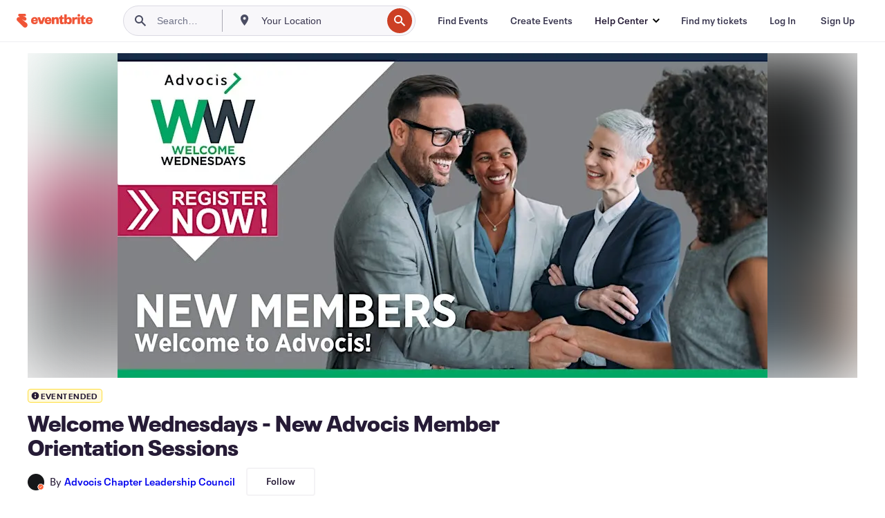

--- FILE ---
content_type: text/javascript
request_url: https://www.eventbrite.ca/e/_next/static/chunks/518-90d29cfbcd7172b2.js
body_size: 28262
content:
(self.webpackChunk_N_E=self.webpackChunk_N_E||[]).push([[518],{53428:function(C,e,t){var i={"./de_DE.json":[8067,318],"./en_AU.json":[23478,103],"./en_GB.json":[27688,354],"./en_US.json":[92639,247],"./es_AR.json":[20072,300],"./es_ES.json":[44806,878],"./es_MX.json":[36836,872],"./fr_CA.json":[78217,42],"./fr_FR.json":[94022,668],"./it_IT.json":[30847,852],"./nl_NL.json":[14163,723],"./pt_BR.json":[72800,20],"./pt_PT.json":[10121,190]};function n(C){if(!t.o(i,C))return Promise.resolve().then(function(){var e=Error("Cannot find module '"+C+"'");throw e.code="MODULE_NOT_FOUND",e});var e=i[C],n=e[0];return t.e(e[1]).then(function(){return t.t(n,19)})}n.keys=function(){return Object.keys(i)},n.id=53428,C.exports=n},69562:function(C,e,t){"use strict";t.d(e,{F:function(){return n},l:function(){return i}});let i=C=>t(53428)("./".concat(C,".json")).then(C=>C.default),n=C=>null==C?void 0:C.replace("_","-")},27326:function(C,e,t){"use strict";t.d(e,{$:function(){return _}});var i=t(85893);t(67294);var n=t(19953),s=t(15834),l=t.n(s),r=t(86896),a=t(44012),o=t(60105),d=t.n(o);let c=C=>{let{link:e,onClick:t}=C;return(0,i.jsx)("a",{className:d().footerLink,href:e.link,onClick:t,children:(0,i.jsx)(a.Z,{...e.text})})};var f=t(56338),p=t.n(f);let h=C=>{let{links:e,heading:t,id:n,onLinkClick:s,refTargets:l}=C;return(0,i.jsxs)("div",{children:[(0,i.jsx)("h3",{id:n,className:p().footerHeading,children:t}),(0,i.jsx)("ul",{"aria-labelledby":n,children:e.map((C,e)=>(0,i.jsx)("li",{children:(0,i.jsx)(c,{link:C,onClick:e=>{C.refTarget&&(null==l?void 0:l[C.refTarget])?(e.preventDefault(),l[C.refTarget]()):s&&s(C,e)}})},e))})]})};var x=t(4447),j=t.n(x);let g=()=>(0,i.jsxs)("svg",{viewBox:"0 0 615 60",fill:"none",xmlns:"http://www.w3.org/2000/svg","data-testid":"footer-logo",children:[(0,i.jsxs)("g",{clipPath:"url(#clip0_105_641)",children:[(0,i.jsx)("path",{d:"M118.755 14.8955L112.294 33.3087H112.024L105.578 14.8955H94.271L105.309 44.5362H118.142L129.179 14.8955H118.755Z",fill:"#6F7287"}),(0,i.jsx)("path",{d:"M180.091 14.0869C175.634 14.0869 172.105 16.0779 170.519 19.3414V14.8953H159.751V44.551H170.519V29.9851C170.519 25.524 171.985 22.6049 175.634 22.6049C178.895 22.6049 180.032 24.7306 180.032 28.7875V44.536H190.8V25.9282C190.8 19.7456 188.198 14.0869 180.091 14.0869Z",fill:"#6F7287"}),(0,i.jsx)("path",{d:"M262.203 20.15V14.8955H251.434V44.5512H262.203V30.9884C262.203 26.0033 264.671 23.8476 268.649 23.8476C270.713 23.8476 272.971 24.2518 274.437 25.1201V14.9405C273.704 14.3417 272.104 13.8027 270.309 13.8027C266.391 13.8027 263.265 16.8267 262.203 20.15Z",fill:"#6F7287"}),(0,i.jsx)("path",{d:"M287.001 14.8955H276.232V44.5512H287.001V14.8955Z",fill:"#6F7287"}),(0,i.jsx)("path",{d:"M281.616 12.8145C284.978 12.8145 287.704 10.0867 287.704 6.72172C287.704 3.35675 284.978 0.628906 281.616 0.628906C278.254 0.628906 275.529 3.35675 275.529 6.72172C275.529 10.0867 278.254 12.8145 281.616 12.8145Z",fill:"#6F7287"}),(0,i.jsx)("path",{d:"M303.453 33.1586V22.3203H311.17V14.8802H303.453V6.70654H296.992C296.992 11.2275 293.327 14.8802 288.81 14.8802V22.3203H292.804V36.2724C292.804 43.2634 297.515 45.3143 302.511 45.3143C306.564 45.3143 309.151 44.3113 311.425 42.6497V35.6736C309.63 36.4071 308.164 36.6766 306.848 36.6766C304.649 36.6916 303.453 35.6886 303.453 33.1586Z",fill:"#6F7287"}),(0,i.jsx)("path",{d:"M209.69 36.6916C209.675 36.6916 209.675 36.6916 209.661 36.6916C207.477 36.6916 206.295 35.6886 206.295 33.1736V22.3353H214.013V14.8802H206.295V6.70654H199.834C199.834 11.2275 196.17 14.8802 191.653 14.8802C191.653 14.8802 191.653 14.8802 191.638 14.8802V22.3203H195.631V36.2724C195.631 43.2634 200.343 45.3143 205.338 45.3143C209.391 45.3143 211.979 44.3113 214.252 42.6497V35.6736C212.472 36.4071 211.007 36.6916 209.69 36.6916Z",fill:"#6F7287"}),(0,i.jsx)("path",{d:"M81.3485 14.1021C72.1204 14.1021 65.2104 20.8236 65.2104 30.1949C65.2104 39.641 71.9857 45.3595 81.4831 45.3595C90.113 45.3595 95.273 40.8535 96.4995 33.9823H87.6602C86.6581 36.3026 84.8035 37.3056 81.887 37.3056C78.6264 37.3056 75.9791 35.5841 75.7099 31.9164H96.4995V28.9224C96.4845 20.8835 91.2348 14.1021 81.3485 14.1021ZM75.8296 26.7368C76.2334 23.9374 77.759 21.8116 81.2139 21.8116C84.3997 21.8116 86.1346 24.0721 86.2692 26.7368H75.8296Z",fill:"#6F7287"}),(0,i.jsx)("path",{d:"M142.7 14.1021C133.472 14.1021 126.562 20.8236 126.562 30.1949C126.562 39.641 133.337 45.3595 142.835 45.3595C151.465 45.3595 156.625 40.8535 157.851 33.9823H149.012C148.01 36.3026 146.155 37.3056 143.239 37.3056C139.978 37.3056 137.331 35.5841 137.062 31.9164H157.851V28.9224C157.851 20.8835 152.601 14.1021 142.7 14.1021ZM137.181 26.7368C137.585 23.9374 139.111 21.8116 142.566 21.8116C145.751 21.8116 147.486 24.0721 147.621 26.7368H137.181Z",fill:"#6F7287"}),(0,i.jsx)("path",{d:"M344 28.9224C344 20.8835 338.75 14.1021 328.849 14.1021C319.621 14.1021 312.711 20.8236 312.711 30.1949C312.711 39.641 319.486 45.3595 328.984 45.3595C337.614 45.3595 342.774 40.8535 344 33.9823H335.161C334.159 36.3026 332.304 37.3056 329.387 37.3056C326.127 37.3056 323.48 35.5841 323.21 31.9164H344V28.9224ZM323.345 26.7368C323.749 23.9374 325.274 21.8116 328.729 21.8116C331.915 21.8116 333.65 24.0721 333.785 26.7368H323.345Z",fill:"#6F7287"}),(0,i.jsx)("path",{d:"M236.612 14.0421C231.632 14.0421 228.296 16.4373 226.831 19.9703V2.60498H216.062V44.5361H224.378L226.232 39.4164C227.893 43.0092 231.617 45.3445 236.403 45.3445C245.317 45.3445 249.774 38.4882 249.774 29.7008C249.774 20.9583 245.317 14.0421 236.612 14.0421ZM232.828 37.0062C229.164 37.0062 226.846 34.2068 226.846 29.8804V29.4912C226.846 25.2247 229.179 22.4403 232.828 22.4403C237.016 22.4403 238.945 25.4343 238.945 29.7008C238.945 34.0122 237.016 37.0062 232.828 37.0062Z",fill:"#6F7287"}),(0,i.jsx)("path",{d:"M45.2883 40.2695L25.441 24.7904C25.112 24.5359 25.456 24.0269 25.815 24.2365L33.5624 28.5778C37.0772 30.5539 41.5193 29.4012 43.6431 25.988C45.8866 22.3802 44.705 17.6347 41.0257 15.509L29.6588 8.93713C29.2998 8.72754 29.569 8.17365 29.9579 8.33832L35.1777 10.4341C35.1927 10.4341 35.3123 10.479 35.3572 10.494C35.9106 10.6886 36.5089 10.7934 37.1221 10.7934C39.9489 10.7934 42.2821 8.5479 42.4765 5.88323C42.7308 2.41018 40.0984 0 36.9426 0H12.8028C9.70678 0 7.08939 2.52994 7.13426 5.62874C7.14922 7.27545 7.89704 8.74251 9.0487 9.74551C9.91617 10.509 12.8477 12.8443 14.2386 13.9671C14.4929 14.1617 14.3433 14.5659 14.0292 14.5659H9.19826C4.11304 14.5958 0 18.7275 0 23.8174C0 26.3922 1.04696 28.7126 2.752 30.4042L30.7357 57.021C32.7099 58.8623 35.3722 60 38.2887 60C44.4209 60 49.3864 55.0299 49.3864 48.8922C49.3715 45.4192 47.7861 42.3054 45.2883 40.2695Z",fill:"#6F7287"})]}),(0,i.jsx)("path",{d:"M365 58C364.457 58 364 56.4803 364 54.671V6.32894C364 4.51973 364.457 3 365 3C365.543 3 366 4.51973 366 6.32894V54.671C366 56.4803 365.565 58 365 58Z",fill:"#6F7287"}),(0,i.jsx)("path",{d:"M532.489 25.0284H527.054L529.89 17.2314H535.56C535.796 16.7589 536.033 16.5226 536.269 16.05C539.104 8.96186 545.956 4.23641 553.517 4.47269C560.605 4.23641 567.457 4.47269 574.545 4.47269C574.781 4.94523 574.545 5.41778 574.309 5.65405C570.529 16.05 566.985 26.6823 563.204 37.0783C562.968 37.7871 562.732 38.4959 562.968 39.2047C564.385 39.441 564.386 39.441 566.748 35.6607H571.237C570.292 39.2047 567.93 42.04 564.858 43.6939C562.495 44.8753 559.66 45.1116 556.825 44.8753C553.517 44.8753 550.682 42.04 550.682 38.4959C550.682 37.5508 550.918 36.6057 551.391 35.8969C553.281 30.2264 555.407 24.3196 557.297 18.649L560.369 9.43441C557.534 8.96186 554.935 9.19814 552.099 9.90695C551.39 10.1432 550.918 10.6158 550.682 11.0883C549.5 12.9785 548.319 14.8687 547.846 16.9951H554.462L551.627 24.7921H545.247C544.775 26.2098 544.302 27.6274 543.83 29.045C541.703 35.1881 540.049 41.3312 537.214 47.238C535.324 51.7272 532.016 55.7438 527.527 57.8703C523.274 59.9967 518.312 60.233 513.823 58.8154C512.878 58.5791 511.933 58.1065 510.988 57.3977C508.625 55.9801 507.916 52.9086 509.334 50.5458C510.515 48.1831 513.114 47.0017 515.713 47.7106C517.84 48.1831 519.494 50.3096 519.257 52.6723C519.257 53.6174 519.021 54.5625 520.203 54.7987C521.384 55.035 521.856 54.3262 522.565 53.6174C523.983 51.4909 524.928 49.1282 525.873 46.7655C528.472 39.6773 530.599 32.8254 533.198 25.7372C532.489 25.5009 532.489 25.2647 532.489 25.0284Z",fill:"#6F7287"}),(0,i.jsx)("path",{d:"M583.051 50.0731C583.287 42.5124 581.87 34.9517 579.034 28.0998C578.798 27.391 578.325 26.9184 578.089 26.2096C576.908 24.5557 575.726 24.5557 574.545 26.2096C574.073 26.9184 573.6 27.391 573.364 28.0998H568.875C569.82 24.0831 572.182 20.7753 575.726 18.4126C580.452 15.5773 585.177 15.8136 588.485 20.7753C590.848 24.3194 592.029 28.5723 592.502 32.8252C592.738 35.6605 592.974 38.2595 592.738 41.0948C595.573 37.5507 597.464 33.534 598.645 29.2811C598.172 29.0449 597.7 28.8086 597.227 28.8086C594.156 28.0998 592.502 25.0282 593.211 21.9567C593.447 21.2479 593.683 20.7753 593.919 20.3028C595.573 17.4675 598.881 16.2861 602.189 17.2312C605.261 18.4126 606.914 21.4841 606.206 24.5557C604.788 34.7154 599.59 42.5124 592.266 49.3643C588.485 53.1447 583.76 55.9799 578.562 57.1613C575.49 58.1064 572.182 57.8701 569.347 56.6887C566.276 55.7437 564.385 52.1996 565.33 49.128C565.567 48.6555 565.567 48.4192 565.803 47.9467C566.748 46.0565 568.875 44.8751 571.001 45.1114C573.127 45.1114 575.018 46.529 575.49 48.6555C575.49 49.128 575.726 49.6006 575.726 50.0731C575.726 51.727 576.199 52.1996 577.853 52.4358C579.507 52.6721 581.633 51.727 583.051 50.0731Z",fill:"#6F7287"}),(0,i.jsx)("path",{d:"M457.354 27.1553L462.552 17.4681H474.602L466.569 29.518L475.074 43.9306H463.024L457.354 32.3532H457.118V43.9306H447.194V12.0338C446.958 9.67108 448.612 7.30836 450.975 6.59954C452.865 5.89072 454.991 4.94563 457.118 4.23682V27.1553H457.354Z",fill:"#6F7287"}),(0,i.jsx)("path",{d:"M506.026 25.0283H502.718V17.2313H506.026V12.2695C505.79 9.43427 507.444 7.07154 510.043 6.36273L515.713 4V17.4675H524.455L521.62 25.0283H515.477C515.477 28.5723 515.477 31.8802 515.477 35.188C515.477 36.1331 516.186 36.8419 517.131 36.8419H517.367C518.312 36.8419 519.257 36.6056 520.202 36.6056V44.1663C516.422 45.3477 512.642 45.3477 508.861 44.1663C506.971 43.4575 505.79 41.5673 505.79 39.6771C505.554 36.8419 505.317 34.0066 505.554 31.1713C506.026 29.0449 506.026 27.1547 506.026 25.0283Z",fill:"#6F7287"}),(0,i.jsx)("path",{d:"M399.467 17.4681H406.083V25.0288H399.467C399.467 28.5729 399.467 31.8807 399.467 35.1885C399.467 36.1336 400.413 36.6061 401.358 36.6061C402.303 36.6061 403.248 36.3699 404.193 36.3699V43.9306C400.649 44.8757 396.868 45.112 393.088 43.9306C390.725 42.9855 389.071 40.6228 389.308 38.2601C389.071 34.4797 389.308 30.6993 389.308 26.6827V24.7925H386V17.4681H389.308C389.308 15.3416 389.308 13.4514 389.308 11.5613C389.071 9.67108 390.253 7.7809 391.907 7.07209C394.033 5.89072 396.396 5.18191 398.995 4.23682L399.467 17.4681Z",fill:"#6F7287"}),(0,i.jsx)("path",{d:"M443.178 17.468L442.233 25.7375C439.398 25.2649 436.562 24.3199 434.908 27.6277C433.491 29.9904 433.727 32.8257 435.381 34.9521C437.271 37.3148 439.87 36.3698 442.233 35.8972L442.942 43.9305C441.997 44.403 441.052 44.6393 440.106 44.6393C437.507 45.1118 434.908 45.1118 432.309 44.6393C428.529 43.9305 425.221 41.0952 424.276 37.3148C423.095 33.5345 423.331 29.7541 424.512 26.21C426.166 21.012 430.656 17.468 436.09 17.2317C438.689 16.7591 441.052 16.7591 443.178 17.468Z",fill:"#6F7287"}),(0,i.jsx)("path",{d:"M420.023 43.9303H410.336V17.4678H420.023V43.9303Z",fill:"#6F7287"}),(0,i.jsx)("path",{d:"M421.204 9.67054C421.204 12.9784 418.605 15.5774 415.297 15.5774C411.99 15.5774 409.391 12.9784 409.391 9.67054C409.627 6.599 412.226 4 415.297 4C418.369 4 420.968 6.599 421.204 9.67054Z",fill:"#6F7287"}),(0,i.jsx)("path",{d:"M489.015 16.7584C482.635 16.2859 476.728 20.5388 475.547 26.9181C475.074 29.5171 474.838 32.1161 475.311 34.4789C475.783 39.4406 479.564 43.4572 484.525 44.166C487.361 44.6386 490.432 44.6386 493.504 44.166C495.63 43.9298 497.757 43.4572 499.647 42.5121C499.411 40.1494 499.174 37.7867 498.702 35.424L497.048 35.8965C494.213 36.8416 491.141 37.0779 488.069 36.6053C486.416 36.369 485.234 35.1877 485.234 33.5338H500.356C500.356 32.3524 500.592 31.4073 500.592 30.226C500.828 23.3741 497.757 16.9947 489.015 16.7584ZM484.998 27.3907C484.762 25.5005 486.179 23.8466 487.833 23.6103C488.069 23.6103 488.069 23.6103 488.306 23.6103C490.196 23.6103 491.141 25.028 490.905 27.3907H484.998Z",fill:"#6F7287"}),(0,i.jsx)("defs",{children:(0,i.jsx)("clipPath",{id:"clip0_105_641",children:(0,i.jsx)("rect",{width:"344",height:"60",fill:"white"})})})]});var M=t(56451);let u=()=>({showConsentManager:C=>{if(M.vk){var e,t,i;null===(i=window)||void 0===i||null===(t=i.transcend)||void 0===t||null===(e=t.showConsentManager)||void 0===e||e.call(t,{viewState:C})}}}),F=()=>{let{showConsentManager:C}=u();return{handleCookiePreferences:e=>{e.preventDefault(),C("CompleteOptions")},handleDoNotSell:e=>{e.preventDefault(),C("DoNotSellExplainer")}}};var v=t(54490);let L=C=>({popularSearches:[{link:"".concat(C,"/organizer/overview/"),text:(0,v.Em)({id:"How it Works",defaultMessage:"How it Works"})},{link:"".concat(C,"/organizer/pricing/"),text:(0,v.Em)({id:"Pricing",defaultMessage:"Pricing"})},{link:"".concat(C,"/blog/"),text:(0,v.Em)({id:"Event Blog",defaultMessage:"Event Blog"})}],planEvents:[{link:"".concat(C,"/l/conferences/"),text:(0,v.Em)({id:"Conference Management Software",defaultMessage:"Conference Management Software"})},{link:"".concat(C,"/l/host-yoga-event/"),text:(0,v.Em)({id:"Eventbrite + Yoga",defaultMessage:"Eventbrite + Yoga"})},{link:"".concat(C,"/l/npo/"),text:(0,v.Em)({id:"Nonprofits & Fundraisers",defaultMessage:"Nonprofits & Fundraisers"})},{link:"".concat(C,"/l/sell-tickets/"),text:(0,v.Em)({id:"Sell Tickets",defaultMessage:"Sell Tickets"})},{link:"".concat(C,"/l/event-management-software/"),text:(0,v.Em)({id:"Event Management & Planning",defaultMessage:"Event Management & Planning"})},{link:"".concat(C,"/l/registration-online/"),text:(0,v.Em)({id:"Online Event Registration",defaultMessage:"Online Event Registration"})},{link:"".concat(C,"/l/online-rsvp/"),text:(0,v.Em)({id:"Online RSVP",defaultMessage:"Online RSVP"})},{link:"".concat(C,"/l/music-venues/"),text:(0,v.Em)({id:"Music Venues & Promoters",defaultMessage:"Music Venues & Promoters"})},{link:"".concat(C,"/l/onsite/"),text:(0,v.Em)({id:"Event Equipment & Staffing",defaultMessage:"Event Equipment & Staffing"})},{link:"".concat(C,"/l/eventbrite-sales-contact/"),text:(0,v.Em)({id:"Eventbrite Sales Number",defaultMessage:"Eventbrite Sales Number"})}],findEvents:[{link:"".concat(C,"/d/online/events/"),text:(0,v.Em)({id:"Browse Online Events",defaultMessage:"Browse Online Events"})},{link:"".concat(C,"/l/eventbrite-app/"),text:(0,v.Em)({id:"Get the Eventbrite App",defaultMessage:"Get the Eventbrite App"})}],connectWithUs:[{link:"",text:(0,v.Em)({id:"Report this event",defaultMessage:"Report this event",description:"Report this event text"}),refTarget:"report-this-event-button"},{link:"".concat(C,"/help/en-us/"),text:(0,v.Em)({id:"Help Center",defaultMessage:"Help Center"})},{link:"".concat(C,"/help/en-us/articles/251210/eventbrite-terms-of-service/"),text:(0,v.Em)({id:"Terms",defaultMessage:"Terms"})},{link:"".concat(C,"/help/en-us/articles/460838/eventbrite-privacy-policy/"),text:(0,v.Em)({id:"Privacy",defaultMessage:"Privacy"})},{link:"".concat(C,"/help/en-us/articles/212596/supplemental-privacy-notice-for-california-residents/"),text:(0,v.Em)({id:"CA Privacy Notice",defaultMessage:"CA Privacy Notice"})},{link:"".concat(C,"/l/accessibility/"),text:(0,v.Em)({id:"Accessibility",defaultMessage:"Accessibility"})},{link:"".concat(C,"/l/community-guidelines/"),text:(0,v.Em)({id:"Community Guidelines",defaultMessage:"Community Guidelines"})}]}),m=C=>({manageCookiePreferences:{link:"#",text:(0,v.Em)({id:"Manage Cookie Preferences",defaultMessage:"Manage Cookie Preferences"})},doNotSellPersonalInfo:{link:"#",text:(0,v.Em)({id:"Do Not Sell or Share My Personal Information",defaultMessage:"Do Not Sell or Share My Personal Information"})},privacy:{link:"".concat(C,"/help/en-us/articles/251210/eventbrite-terms-of-service/"),text:(0,v.Em)({id:"Privacy",defaultMessage:"Privacy"})}});var Z=t(84902);let E=C=>{let{domainUrl:e}=C,{manageCookiePreferences:t,doNotSellPersonalInfo:n,privacy:s}=m(e),{handleCookiePreferences:l,handleDoNotSell:r}=F();return(0,i.jsxs)("div",{className:j().secondaryFooter,children:[(0,i.jsx)(c,{link:t,onClick:l}),(0,i.jsx)(Z.D,{}),(0,i.jsx)(c,{link:n,onClick:r}),(0,i.jsx)(Z.D,{}),(0,i.jsx)(c,{link:s}),(0,i.jsxs)("a",{href:"".concat(e,"/r/ereg"),className:j().footerLogo,"aria-label":"Eventbrite homepage",children:[(0,i.jsx)(g,{}),(0,i.jsx)("span",{className:j().footerHiddenAccessible,children:(0,i.jsx)(a.Z,{id:"Eventbrite + Ticketfly",defaultMessage:"Eventbrite + Ticketfly"})})]}),(0,i.jsxs)("p",{className:j().footerCopyright,children:["\xa9 ",new Date().getFullYear()," Eventbrite"]})]})},_=C=>{let{refTargets:e}=C,{formatMessage:t}=(0,r.Z)(),{data:s}=(0,n.bp)(),a=s.serverUrl,{popularSearches:o,planEvents:d,findEvents:c,connectWithUs:f}=L(a),p=t({id:"Site Navigation"}),x=t({id:"Use Eventbrite"}),j=t({id:"Plan Events"}),g=t({id:"Find Events"}),M=t({id:"Connect with Us"});return(0,i.jsx)("footer",{className:l().listingsFooter,"data-testid":"footer",children:(0,i.jsxs)("div",{className:l().footerContent,children:[(0,i.jsxs)("nav",{"aria-label":p,className:l().footerNav,children:[(0,i.jsx)(h,{id:"use-eventbrite",heading:x,links:o}),(0,i.jsx)(h,{id:"plan-events",heading:j,links:d}),(0,i.jsx)(h,{id:"find-events",heading:g,links:c}),(0,i.jsx)(h,{id:"connect-with-us",heading:M,links:f,refTargets:e})]}),(0,i.jsx)(E,{domainUrl:a})]})})}},97167:function(C,e,t){"use strict";t.d(e,{h:function(){return a}});var i=t(85893);t(67294);var n=t(98034),s=t.n(n),l=t(60229),r=t(19953);let a=()=>{let{data:C}=(0,r.bp)();return(0,i.jsx)("div",{className:s().wrapper,"data-testid":"header",children:(0,i.jsx)("div",{className:s().content,children:(0,i.jsx)(l.e,{env:{serverUrl:C.serverUrl},request:{path:"/e/"},isHomePage:!1,disableFetchUser:!0})})})}},84902:function(C,e,t){"use strict";t.d(e,{D:function(){return l}});var i=t(85893),n=t(77428),s=t.n(n);let l=C=>{let{style:e}=C;return(0,i.jsx)("span",{className:s().bulletSeparator,style:e,"aria-hidden":"true"})}},94632:function(C,e,t){"use strict";t.d(e,{J:function(){return M}});var i=t(85893),n=t(88814),s=t(9008),l=t.n(s),r=t(97167),a=t(27326),o=t(2109);function d(C){let{title:e,description:t,children:n,stage:s}=C;return(0,i.jsxs)(i.Fragment,{children:[(0,i.jsxs)(l(),{children:[(0,i.jsx)("title",{children:e}),(0,i.jsx)("meta",{name:"description",content:t}),(0,i.jsx)("meta",{name:"robots",content:"noindex, nofollow"}),(0,i.jsx)(o.AssetsPrefetchLinks,{}),(0,i.jsx)(o.FavIconLinks,{stage:s}),(0,i.jsx)(o.MetaTags,{})]}),(0,i.jsx)(r.h,{}),n,(0,i.jsx)(a.$,{})]})}var c=t(59517),f=t.n(c),p=t(86896),h=t(44012),x=t(54490);t(69562);let j={genericError:{message:(0,x.Em)({id:"Something went wrong",defaultMessage:"Something went wrong"}),description:(0,x.Em)({id:"We can't find what you looked for, but we have other events you might like.",defaultMessage:"We can't find what you looked for, but we have other events you might like."})}};j.genericError.message.id,j.genericError.description.id,j.genericError.message.id,j.genericError.description.id,j.genericError.message.id,j.genericError.description.id,j.genericError.message.id,j.genericError.description.id,j.genericError.message.id,j.genericError.description.id;let g=()=>(0,i.jsxs)("svg",{width:"146px",height:"146px",viewBox:"0 0 250 255",version:"1.1",children:[(0,i.jsx)("path",{d:"M128.861 253.656C196.516 253.656 251.361 198.811 251.361 131.156C251.361 63.5014 196.516 8.65631 128.861 8.65631C61.2061 8.65631 6.36102 63.5014 6.36102 131.156C6.36102 198.811 61.2061 253.656 128.861 253.656Z",fill:"#EEEDF1"}),(0,i.jsx)("path",{d:"M193.746 209.497C198.591 158.162 186.836 109.015 186.836 109.015C186.836 109.015 163.794 98.7852 146.321 95.8096C128.849 92.834 95.7727 105.646 95.7727 105.646L93.3135 114.364C92.2806 118.459 91.1125 123.561 90.2887 128.763C87.9894 143.321 84.2883 169.609 76.6034 174.257C74.7877 186.029 75.5598 198.055 78.8658 209.497C81.2389 217.871 74.4024 241.036 74.4024 241.036C93.6515 250.305 114.991 254.376 136.3 252.844C157.61 251.313 178.148 244.232 195.874 232.306C195.874 232.306 193.045 217.637 193.746 209.497Z",fill:"#2A1942"}),(0,i.jsx)("path",{d:"M153.158 149.051C154.891 148.252 159.392 149.85 158.887 144.501C158.58 141.341 158.051 138.243 153.797 138.427C152.104 138.499 150.482 139.128 149.181 140.214C147.881 141.301 146.975 142.786 146.604 144.44C145.878 147.661 148.584 149.69 153.158 149.051Z",fill:"#180F2B"}),(0,i.jsx)("path",{d:"M115.102 140.616C119.479 140.616 122.479 139.817 122.209 135.624C122.024 132.328 120.401 129.845 116.602 129.82C114.959 129.704 113.336 130.236 112.081 131.303C110.826 132.369 110.039 133.885 109.888 135.525C109.507 139.177 112.79 140.296 115.102 140.616Z",fill:"#180F2B"}),(0,i.jsx)("path",{d:"M192.369 162.699C192.994 162.685 193.614 162.59 194.214 162.416C193.955 158.371 193.648 154.449 193.279 150.711H192.886C190.254 150.858 186.652 153.551 186.824 157.178C186.812 157.909 186.948 158.634 187.222 159.311C187.497 159.987 187.906 160.602 188.423 161.117C188.941 161.632 189.557 162.038 190.235 162.31C190.913 162.582 191.639 162.714 192.369 162.699Z",fill:"#180F2B"}),(0,i.jsx)("path",{d:"M95.6866 142.632C91.4076 141.403 91.1248 144.427 90.301 147.551C89.9075 149.838 89.0714 152.469 93.129 153.256C96.6826 153.932 98.5146 152.653 99.277 149.161C100.039 145.669 99.277 143.604 95.6866 142.632Z",fill:"#180F2B"}),(0,i.jsx)("path",{d:"M195.234 228.445C193.685 229.466 193.611 231.163 193.599 232.97C193.599 233.253 193.599 233.536 193.599 233.806C194.373 233.314 195.148 232.823 195.923 232.306C195.935 232.306 195.628 230.782 195.234 228.445Z",fill:"#180F2B"}),(0,i.jsx)("path",{d:"M181.266 234.728C177.43 235.06 175.61 237.802 174.749 241.713C174.886 242.32 175.101 242.907 175.389 243.459C179.2 241.836 182.914 240.016 186.516 238.036C186.154 236.965 185.435 236.052 184.479 235.45C183.522 234.847 182.388 234.593 181.266 234.728Z",fill:"#180F2B"}),(0,i.jsx)("path",{d:"M174.958 225.384C177.663 225.384 181.659 224.535 180.418 219.85C181.217 215.203 177.958 213.703 174.688 213.629C171.626 213.629 168.429 214.969 168.761 219.26C169.056 223.109 171.663 225.445 174.958 225.384Z",fill:"#180F2B"}),(0,i.jsx)("path",{d:"M142.694 157.978C142.608 154.731 140.235 151.51 136.816 151.744C133.816 151.953 130.668 154.51 130.521 157.892C130.373 161.273 132.98 163.449 137.185 163.166C140.997 163.892 142.78 161.162 142.694 157.978Z",fill:"#180F2B"}),(0,i.jsx)("path",{d:"M156.404 242.709C160.301 243.065 162.109 239.831 162.244 236.991C162.416 233.45 160.031 231.101 156.859 231.864C153.047 232.146 149.592 231.433 149.998 236.179C149.994 237.891 150.664 239.535 151.863 240.757C153.061 241.978 154.692 242.679 156.404 242.709Z",fill:"#180F2B"}),(0,i.jsx)("path",{d:"M92.7848 192.136C93.6034 192.149 94.4157 191.99 95.1691 191.67C95.9224 191.349 96.5999 190.874 97.1576 190.274C97.7153 189.675 98.1407 188.965 98.4063 188.19C98.6718 187.416 98.7716 186.594 98.6991 185.779C98.404 182.434 96.2399 180.086 93.2889 180.27C90.3379 180.454 87.0426 181.5 87.3008 185.889C87.2407 186.662 87.3358 187.438 87.5805 188.173C87.8252 188.908 88.2146 189.587 88.7256 190.169C89.2367 190.751 89.8592 191.225 90.5563 191.563C91.2535 191.9 92.0112 192.095 92.7848 192.136Z",fill:"#180F2B"}),(0,i.jsx)("path",{d:"M192.271 213.948C192.731 213.949 193.19 213.891 193.636 213.776C193.589 212.345 193.626 210.912 193.746 209.485C193.955 207.186 194.127 204.886 194.287 202.599C193.535 202.153 192.697 201.872 191.828 201.776C188.029 201.37 186.824 204.825 186.455 208.157C186 212.436 188.976 213.948 192.271 213.948Z",fill:"#180F2B"}),(0,i.jsx)("path",{d:"M174.663 203.14C177.344 203.14 180.737 201.812 180.541 197.484C180.356 193.402 178.081 192.357 174.577 192.566C171.073 192.418 168.872 193.574 168.712 197.595C168.54 201.972 172.032 203.153 174.663 203.14Z",fill:"#180F2B"}),(0,i.jsx)("path",{d:"M87.1901 171.872C89.7723 171.712 92.92 170.151 93.043 166.302C93.1659 161.937 89.1821 160.412 86.7844 160.314C85.8073 160.304 84.8421 160.528 83.9686 160.965C83.2651 163.374 82.3898 165.728 81.3496 168.011C81.7648 169.206 82.5615 170.232 83.6169 170.929C84.6723 171.627 85.9279 171.958 87.1901 171.872Z",fill:"#180F2B"}),(0,i.jsx)("path",{d:"M165.859 171.11C165.859 168.011 162.355 166.044 159.256 165.933C155.568 165.798 153.785 168.896 153.539 172.081C153.219 175.979 156.195 176.864 159.502 176.741C160.305 176.871 161.126 176.821 161.906 176.595C162.687 176.369 163.408 175.972 164.016 175.433C164.624 174.894 165.105 174.226 165.424 173.479C165.743 172.731 165.892 171.922 165.859 171.11Z",fill:"#180F2B"}),(0,i.jsx)("path",{d:"M137.001 212.006C137.32 209.436 134.136 207.309 130.853 207.087C128.394 208.169 124.176 206.62 124.828 212.006C125.258 215.473 125.971 217.982 130.066 217.797C131.711 217.776 133.3 217.189 134.563 216.134C135.826 215.079 136.687 213.621 137.001 212.006Z",fill:"#180F2B"}),(0,i.jsx)("path",{d:"M115.09 250.971C113.882 251.023 112.716 251.425 111.733 252.127C114.487 252.484 117.278 252.754 120.082 252.926C119.428 252.276 118.648 251.766 117.789 251.43C116.93 251.094 116.011 250.938 115.09 250.971Z",fill:"#180F2B"}),(0,i.jsx)("path",{d:"M109.63 223.785C111.324 223.608 112.897 222.829 114.066 221.59C115.235 220.352 115.92 218.736 115.999 217.035C116.393 212.903 113.134 213.42 107.737 212.731C106.753 212.534 103.79 214.416 103.74 217.883C103.704 220.736 106.532 223.957 109.63 223.785Z",fill:"#180F2B"}),(0,i.jsx)("path",{d:"M75.7304 185.434C75.7304 187.074 75.7673 188.82 75.841 190.672C76.0009 189.935 76.1115 189.221 76.2222 188.644C76.3628 187.549 76.1924 186.437 75.7304 185.434Z",fill:"#180F2B"}),(0,i.jsx)("path",{d:"M99.7442 204.665C99.941 200.706 96.7932 200.214 93.4733 200.669C90.9404 201.112 87.227 199.599 87.3254 204.591C87.3992 208.563 89.4157 209.694 93.0799 209.756C96.744 209.817 99.5967 208.292 99.7442 204.665Z",fill:"#180F2B"}),(0,i.jsx)("path",{d:"M83.6735 242.856C83.1376 243.474 82.4516 243.944 81.6816 244.221C84.0014 245.164 86.3581 246.037 88.7517 246.84C87.8172 245.032 85.3212 244.184 83.6735 242.856Z",fill:"#180F2B"}),(0,i.jsx)("path",{d:"M133.128 236.856C133.472 233.696 131.406 231.937 127.644 231.937C124.643 231.937 122.147 233.167 122.406 236.462C122.651 239.512 123.918 242.487 127.84 242.733C131.443 243.004 133.091 241.208 133.128 236.856Z",fill:"#180F2B"}),(0,i.jsx)("path",{d:"M141.144 179.372C141.316 178.596 141.31 177.792 141.129 177.018C140.948 176.244 140.595 175.521 140.097 174.901C139.599 174.282 138.969 173.782 138.252 173.438C137.535 173.095 136.75 172.917 135.956 172.917C134.424 173.073 133.003 173.785 131.961 174.918C130.919 176.051 130.328 177.526 130.3 179.065C130.3 182.569 132.427 184.156 135.562 184.561C139.546 185.139 140.653 182.483 141.144 179.372Z",fill:"#180F2B"}),(0,i.jsx)("path",{d:"M165.994 154.768C165.921 158.642 167.224 162.011 171.011 162.035C173.839 162.035 176.249 159.342 174.995 155.691C175.757 151.756 174.589 149.715 170.286 149.69C166.474 149.678 166.081 151.621 165.994 154.768Z",fill:"#180F2B"}),(0,i.jsx)("path",{d:"M110.257 176.717C113.651 177.258 115.852 175.425 115.778 172.278C115.692 168.81 112.778 165.773 109.765 166.13C107.466 166.413 104.146 169.819 103.863 172.069C103.507 175.057 106.507 177.233 110.257 176.717Z",fill:"#180F2B"}),(0,i.jsx)("path",{d:"M102.56 245.45C106.249 245.389 107.823 243.127 107.995 239.671C108.179 235.983 106.101 234.544 102.621 234.618C98.8466 234.704 97.0637 236.733 97.2359 240.409C97.3834 243.692 99.2401 245.5 102.56 245.45Z",fill:"#180F2B"}),(0,i.jsx)("path",{d:"M121.619 201.653C123.228 201.538 124.751 200.877 125.934 199.779C127.117 198.681 127.889 197.212 128.123 195.615C128.332 193.648 125.344 190.562 123.279 190.697C117.942 190.808 116.467 193.869 116.221 196.513C115.938 199.488 118.102 201.825 121.619 201.653Z",fill:"#180F2B"}),(0,i.jsx)("path",{d:"M84.3744 226.761C87.9894 226.515 91.3953 227.216 91.0142 222.457C90.7068 218.682 88.3705 216.211 85.0384 216.039C81.7062 215.867 80.3536 218.842 80.2184 221.99C80.0831 225.347 81.1529 227.535 84.3744 226.761Z",fill:"#180F2B"}),(0,i.jsx)("path",{d:"M152.801 198.825C156.6 198.825 157.719 195.492 158.064 192.295C158.605 187.943 155.432 188.189 152.567 188.115C149.911 188.238 146.899 187.98 147.329 192.086C147.686 195.505 148.657 198.898 152.801 198.825Z",fill:"#180F2B"}),(0,i.jsx)("path",{d:"M121.348 152.875C121.766 148.153 118.815 148.178 115.569 148.129C112.323 148.079 110.282 148.793 111.229 152.481C110.811 156.17 111.88 158.531 115.987 158.629C119.91 158.617 121.041 156.404 121.348 152.875Z",fill:"#180F2B"}),(0,i.jsx)("path",{d:"M152.924 219.74C156.244 219.678 158.211 218.203 158.027 214.821C157.842 211.44 156.477 209.19 152.518 209.534C149.358 209.842 147.12 211.01 147.292 214.821C147.465 218.633 149.506 219.789 152.924 219.74Z",fill:"#180F2B"}),(0,i.jsx)("path",{d:"M182.963 184.574C186.873 185.361 187.291 183.012 187.758 179.803C188.422 175.044 184.069 175.868 182.2 174.036C180.75 176.212 176.274 175.413 176.889 179.704C177.417 183.319 179.065 185.201 182.963 184.574Z",fill:"#180F2B"}),(0,i.jsx)("path",{d:"M176.913 137.419C178.465 137.214 179.911 136.521 181.042 135.44C182.174 134.359 182.933 132.947 183.209 131.406C183.307 125.258 179.901 125.59 176.421 125.135C170.04 124.311 173.52 130.718 170.692 132.328C172.782 134.148 175.032 137.616 176.913 137.419Z",fill:"#180F2B"}),(0,i.jsx)("path",{d:"M105.019 123.549C105.425 119.614 101.613 117.942 98.195 117.77C95.3546 117.622 92.5635 119 92.7971 122.688C92.9938 125.898 93.1168 129.549 97.5802 128.972C101.958 129.107 104.712 126.648 105.019 123.549Z",fill:"#180F2B"}),(0,i.jsx)("path",{d:"M156.846 120.254C153.539 120.561 148.879 119.319 149.112 124.447C149.284 127.963 152.334 130.336 156.49 130.595C161.002 130.853 161.789 128.443 161.322 124.643C162.404 120.746 160.375 119.922 156.846 120.254Z",fill:"#180F2B"}),(0,i.jsx)("path",{d:"M124.188 97.8384C124.188 101.343 125.971 103.802 129.98 103.839C133.988 103.876 135.107 101.38 134.898 97.8999C134.941 97.1476 134.9 96.3928 134.775 95.6497C131.22 96.0094 127.686 96.5553 124.188 97.2851C124.188 97.4695 124.188 97.6539 124.188 97.8384Z",fill:"#180F2B"}),(0,i.jsx)("path",{d:"M133.816 135.255C137.505 135.39 137.505 131.898 139.276 130.177C136.017 129.058 139.866 122.676 134.197 123.377C130.398 122.983 127.262 125.836 127.349 128.295C127.459 131.099 129.193 135.046 133.816 135.255Z",fill:"#180F2B"}),(0,i.jsx)("path",{d:"M124.188 113.294C124.227 112.515 124.106 111.737 123.832 111.007C123.558 110.276 123.137 109.61 122.595 109.049C122.054 108.488 121.403 108.044 120.683 107.744C119.963 107.444 119.189 107.295 118.409 107.306C116.098 107.306 112.261 108.536 112.261 113.184C112.261 117.831 115.151 117.155 118.163 117.29C120.635 116.909 124.053 118.213 124.188 113.294Z",fill:"#180F2B"}),(0,i.jsx)("path",{d:"M166.806 110.257C171.601 110.466 170.679 107.601 170.618 105.204C170.618 104.343 170.692 103.458 170.618 102.634C168.269 101.798 165.785 100.937 163.24 100.175C162.404 101.638 162.589 103.863 162.429 105.806C162.158 109.249 163.277 110.097 166.806 110.257Z",fill:"#180F2B"}),(0,i.jsx)("path",{d:"M146.124 111.069C149.383 110.921 152.666 111.143 151.694 107.38C151.03 104.81 149.026 100.777 147.379 100.654C144.132 100.408 142.915 103.716 142.768 107.134C142.632 110.27 143.714 111.561 146.124 111.069Z",fill:"#180F2B"}),(0,i.jsx)("path",{d:"M182.926 108.401C183.369 111.548 183.479 113.663 187.242 112.692H187.648C187.143 110.233 186.836 109.003 186.836 109.003C186.836 109.003 185.348 108.351 182.864 107.319C182.855 107.68 182.876 108.042 182.926 108.401Z",fill:"#180F2B"}),(0,i.jsx)("path",{d:"M90.3502 128.738C91.174 123.537 92.3421 118.434 93.375 114.339C94.6906 109.175 95.8342 105.634 95.8342 105.622C85.2843 108.081 71.8941 117.598 62.7459 125.627C55.555 131.603 47.963 137.08 40.0231 142.018C40.0231 142.018 52.0239 106.286 57.7169 94.6783C63.4099 83.071 70.3202 78.3248 73.345 75.7304C76.3698 73.1359 78.7798 71.1563 82.9235 63.4345C87.0672 55.7127 93.9898 53.9421 91.1248 51.6919C88.2599 49.4418 83.9563 51.1755 80.8455 54.8028C78.7558 57.1253 76.2001 58.9814 73.345 60.2498L74.759 55.9955L68.7832 57.4464L48.1015 46.8473C44.7939 51.6427 44.88 57.4341 44.2652 66.2994C43.6504 75.9394 35.5228 81.4602 24.5918 103.704C13.6607 125.947 -0.491836 152.162 -2.80328e-07 165.478C0.491835 178.795 0.848416 179.077 25.8214 179.36C50.7943 179.643 74.1073 159.945 75.5213 161.076C76.9354 162.207 76.6649 174.245 76.6649 174.245C84.3498 169.585 88.0509 143.296 90.3502 128.738Z",fill:"#C18062"}),(0,i.jsx)("path",{d:"M173.286 24.7024C170.015 20.4112 165.638 21.2104 162.613 22.5753C162.675 22.7966 162.761 23.0179 162.822 23.2269C170.015 49.6016 159.035 67.5536 157.904 69.3119C160.043 82.739 163.154 93.9037 165.49 93.9037C170.987 93.9037 170.15 73.5663 170.15 73.5663C170.15 73.5663 172.696 84.6326 175.364 84.6326C178.032 84.6326 175.942 63.9386 175.942 63.9386C175.942 63.9386 181.315 74.1688 181.327 66.8159C181.34 59.4629 178.794 31.9693 173.286 24.7024Z",fill:"#2A1942"}),(0,i.jsx)("path",{d:"M162.392 29.5101C162.858 30.2788 163.531 30.9009 164.335 31.3053C164.684 31.5368 165.11 31.6239 165.523 31.5482C165.936 31.4726 166.303 31.2401 166.548 30.8996C166.793 30.6217 166.944 30.2729 166.978 29.9036C166.978 29.4364 166.88 28.9691 167.458 28.674C167.544 28.674 167.458 28.4896 167.519 28.4035C167.593 27.8748 167.519 27.3584 167.605 26.8542C167.691 26.3501 167.802 26.1411 167.827 25.7845C167.851 25.4279 167.986 25.305 167.544 25.1451C167.421 25.1451 167.458 24.973 167.445 24.8746C167.433 24.7762 167.445 24.5795 167.445 24.4196C167.408 24.1504 167.408 23.8774 167.445 23.6081C167.507 23.3376 167.445 23.1163 167.052 23.0548C167.286 22.649 167.384 22.2679 166.855 22.1326C166.808 22.1243 166.766 22.1002 166.735 22.0645C166.703 22.0287 166.685 21.9834 166.683 21.9359C166.683 21.6408 166.388 21.4809 166.13 21.3334C165.675 21.0506 164.654 21.3334 163.732 21.6039C163.644 21.6205 163.561 21.6539 163.486 21.7023C162.752 21.9853 162.076 22.4022 161.494 22.9318C161.384 23.0794 161.138 23.2515 161.285 23.3007C161.433 23.3499 161.285 23.3991 161.285 23.4483C160.916 23.7434 161.076 23.8417 161.052 23.9893C161.005 24.1661 160.935 24.3358 160.843 24.4934C160.843 24.5672 160.756 24.6533 160.843 24.6656C161.359 24.727 161.285 24.9976 161.088 25.2558C161.088 25.3295 161.088 25.3787 161.088 25.4279C161.186 25.5933 161.26 25.7712 161.31 25.9566C161.31 26.0427 161.125 26.1411 161.199 26.1903C161.273 26.2394 161.322 26.4239 161.015 26.4854C161.015 26.4854 161.015 26.4854 161.015 26.5468C161.067 26.6246 161.112 26.7069 161.15 26.7928C161.161 26.8455 161.161 26.8998 161.15 26.9526C161.159 26.9676 161.163 26.9845 161.163 27.0018C161.163 27.019 161.159 27.036 161.15 27.051C161.15 27.051 161.039 27.051 161.015 27.051C160.781 27.1124 161.138 27.3707 161.457 27.8994C161.777 28.4281 162.121 29.1413 162.392 29.5101Z",fill:"#F05637"}),(0,i.jsx)("path",{d:"M162.822 23.2269C162.822 23.0179 162.675 22.7966 162.613 22.5753C160.694 16.9704 157.737 11.7771 153.895 7.26688C143.96 -5.10279 127.607 2.06572 127.607 2.06572C121.459 -1.62305 108.155 3.84862 100.347 11.4967C92.5389 19.1447 94.6538 19.1447 92.9692 35.0925C91.9118 45.4948 94.1988 48.4212 95.994 49.1959C96.3506 47.7326 96.7195 46.3186 97.0392 45.0275C98.5024 39.1624 97.6908 39.4944 98.5024 30.0512C99.3139 20.6079 109.901 12.9599 109.901 12.9599C108.278 23.7065 130.238 20.4481 135.12 25.5017C140.001 30.5553 148.362 50.4131 149.825 47.954C151.289 45.4948 159.428 38.8427 160.56 42.261C161.691 45.6792 157.301 62.709 154.055 62.2787C150.809 61.8483 151.129 64.8854 149.653 71.3899C149.174 73.5417 149.567 77.6854 150.293 82.2595C154.572 80.0954 157.793 69.4718 157.793 69.4718L157.892 69.3119C159.035 67.5536 170.015 49.6016 162.822 23.2269Z",fill:"#2A1942"}),(0,i.jsx)("path",{d:"M149.653 71.3899C151.129 64.8854 150.797 61.7868 154.055 62.2787C157.314 62.7705 161.703 45.6792 160.56 42.261C159.416 38.8427 151.239 45.4948 149.825 47.954C148.411 50.4131 140.062 30.543 135.169 25.5017C130.275 20.4604 108.327 23.7065 109.95 12.9599C109.95 12.9599 99.3754 20.6202 98.5515 30.0512C97.7277 39.4821 98.5515 39.1624 97.0883 45.0275C96.7686 46.3186 96.3998 47.7326 96.0432 49.1959C94.8136 54.3847 93.6578 60.3851 95.3054 65.1805C97.4203 71.3284 107.023 88.7763 111.745 89.7723L113.688 103.113C113.688 103.113 106.212 112.716 109.79 119.381C113.368 126.045 125.246 129.476 139.73 120.684C154.215 111.893 154.707 102.621 154.707 102.621C154.707 102.621 151.793 91.5552 150.293 82.2472C149.567 77.6854 149.174 73.5417 149.653 71.3899Z",fill:"#C18062"}),(0,i.jsx)("path",{d:"M131.566 68.4635C131.259 68.2053 130.816 68.3651 130.189 68.5619C129.131 68.857 128.578 69.1767 127.73 69.4349C127.25 69.5701 126.746 69.7177 126.254 69.8038C125.955 69.8635 125.649 69.8882 125.344 69.8775C125.21 69.8792 125.076 69.8541 124.951 69.8038C124.791 69.7477 124.639 69.6734 124.496 69.5824C124.357 69.52 124.213 69.4707 124.066 69.4349C123.217 69.1398 122.332 68.7586 121.397 68.3774C120.71 68.0696 119.999 67.8188 119.27 67.6274C118.77 67.4487 118.232 67.4021 117.709 67.4921C117.573 67.4921 117.254 67.4921 117.008 67.4921C116.62 67.5033 116.233 67.5444 115.852 67.6151C115.104 67.7832 114.394 68.0919 113.762 68.525C113.605 68.6221 113.46 68.7377 113.331 68.8693C113.335 68.9143 113.335 68.9595 113.331 69.0045C113.317 68.969 113.317 68.9293 113.331 68.8939L113.122 68.7832C113.006 68.7094 112.882 68.6476 112.753 68.5988C112.223 68.3932 111.642 68.363 111.093 68.5127L110.294 68.7094C109.473 68.9442 108.744 69.4248 108.204 70.0866C107.929 70.4038 107.72 70.7728 107.589 71.1718C107.458 71.5708 107.408 71.9919 107.441 72.4105C107.441 72.4105 107.441 72.5088 107.441 72.5211C107.749 72.6318 107.933 72.9761 108.671 72.3736C108.895 72.2399 109.091 72.0646 109.249 71.8572C109.316 71.7531 109.409 71.6683 109.519 71.6112C109.888 71.4883 110.183 71.1809 110.515 71.0456C110.82 70.9276 111.151 70.8895 111.475 70.935C111.581 70.9501 111.688 70.9501 111.794 70.935C111.929 70.935 111.929 70.935 112.323 71.0702C112.708 71.2497 113.128 71.342 113.553 71.3407C114.413 71.3407 115.188 70.3079 115.286 70.3817C115.449 70.2818 115.617 70.1915 115.79 70.1111C116.507 69.8352 117.284 69.7587 118.041 69.8898C118.458 69.969 118.869 70.08 119.27 70.2218C119.988 70.4057 120.672 70.7002 121.299 71.0948C121.437 71.1789 121.581 71.2529 121.729 71.3161C122.27 71.5252 122.848 71.7465 123.451 71.9309C123.898 72.0829 124.359 72.1899 124.828 72.2506C125.237 72.2832 125.648 72.2832 126.057 72.2506C126.399 72.251 126.74 72.2263 127.078 72.1769C127.932 72.1028 128.76 71.8447 129.505 71.4202C130.25 70.9957 130.895 70.4148 131.394 69.7177C131.837 68.9553 131.689 68.5619 131.566 68.4635Z",fill:"#190F2C"}),(0,i.jsx)("path",{d:"M123.266 70.8243C123.306 70.6235 123.286 70.4155 123.21 70.2256C123.133 70.0358 123.003 69.8721 122.836 69.7546C122.581 69.5226 122.282 69.3442 121.957 69.2301C121.631 69.1161 121.286 69.0686 120.942 69.0906C120.563 69.0684 120.181 69.1015 119.811 69.189C119.36 69.3395 118.883 69.394 118.409 69.3488C118.312 69.3271 118.211 69.3271 118.114 69.3488L116.43 69.73C116.036 69.8161 115.631 69.8407 115.2 69.9144C114.936 69.9151 114.68 70.0062 114.475 70.1726C114.369 70.2188 114.257 70.2479 114.143 70.2587L113.614 70.3571C113.294 70.4293 112.97 70.4786 112.643 70.5046C112.364 70.4819 112.087 70.5654 111.868 70.7383C111.458 70.6253 111.021 70.6646 110.638 70.8489C110.542 70.8941 110.437 70.9152 110.331 70.9104C109.98 70.9296 109.63 70.9749 109.286 71.0457C108.8 71.1707 108.368 71.4514 108.056 71.8449C108.049 71.8604 108.046 71.8771 108.046 71.8941C108.046 71.911 108.049 71.9277 108.056 71.9433C108.056 72.2629 107.909 72.6072 108.462 72.8654C108.622 72.9392 108.72 73.0622 108.966 73.0376C109.046 73.0122 109.132 73.0122 109.212 73.0376C109.498 73.1638 109.812 73.2105 110.122 73.1728C110.442 73.1728 110.749 73.2466 111.069 73.2466C111.202 73.279 111.341 73.279 111.475 73.2466C112.012 73.0397 112.584 72.9395 113.159 72.9515C113.329 72.9338 113.497 72.905 113.663 72.8654L115.385 72.5458C115.661 72.5146 115.936 72.4695 116.208 72.4105C116.602 72.2652 117.019 72.1943 117.438 72.2015C117.534 72.1915 117.629 72.1709 117.721 72.14L118.631 71.9064L119.27 71.7834C119.438 71.7721 119.606 71.7721 119.774 71.7834H120.241C121.013 71.8194 121.785 71.7322 122.529 71.5252C122.702 71.482 122.86 71.3947 122.99 71.2719C123.119 71.1491 123.214 70.9949 123.266 70.8243Z",fill:"#190F2C"}),(0,i.jsx)("path",{d:"M126.377 71.7465C126.07 71.476 125.553 71.7465 124.779 72.1646C123.475 72.8777 122.75 73.5048 121.594 74.1565C120.979 74.4885 120.364 74.8574 119.664 75.1402C118.854 75.5885 117.945 75.8254 117.02 75.8287C116.872 75.8287 116.627 75.9025 116.43 75.9148C115.271 76.0577 114.096 76.0162 112.95 75.7919C112.536 75.7308 112.126 75.6488 111.72 75.5459C111.566 75.5024 111.414 75.449 111.265 75.3861L111.143 75.3246C111.069 75.4353 110.97 75.5213 110.946 75.5705L110.823 75.6689C110.749 75.6689 110.823 75.6689 110.823 75.6689C110.892 75.6565 110.963 75.6565 111.032 75.6689H110.552C110.552 75.6689 110.688 75.7919 110.712 75.9025C110.799 76.0774 110.861 76.2637 110.897 76.4558C110.897 76.4558 110.97 76.4558 111.056 76.3575C111.26 76.3208 111.468 76.3208 111.671 76.3575C112.04 76.3575 112.434 76.4681 112.901 76.5419C113.835 76.6772 114.585 76.6526 115.36 76.7018C116.041 76.7594 116.727 76.6799 117.377 76.4681C118.434 76.5187 119.489 76.3295 120.463 75.9148C120.719 75.7947 120.987 75.7 121.262 75.632C122.17 75.335 123.025 74.895 123.795 74.3286C124.263 74.0308 124.654 73.6278 124.938 73.1517C125.222 72.6755 125.391 72.1396 125.43 71.5867C125.43 71.5867 125.43 71.4883 125.43 71.476C125.074 71.3899 124.939 71.1071 124.115 71.7588C123.833 71.9054 123.565 72.0783 123.315 72.2752C123.202 72.391 123.063 72.4793 122.91 72.5334C122.362 72.7277 121.824 72.9493 121.299 73.1974C120.72 73.3841 120.128 73.528 119.528 73.6278C119.259 73.6683 118.992 73.7258 118.729 73.7999C117.618 74.1752 116.441 74.3134 115.274 74.2057C114.93 74.2057 114.561 74.2057 114.204 74.2057C113.922 74.2201 113.638 74.2201 113.356 74.2057L112.397 74.0827C112.025 74.0382 111.652 74.0135 111.278 74.0089C111.049 73.9921 110.818 73.9921 110.589 74.0089C110.2 74.0635 109.834 74.2253 109.532 74.4762C109.284 74.6913 109.112 74.98 109.04 75.3C109.002 75.4236 108.981 75.5519 108.978 75.6812C108.972 75.7795 108.972 75.878 108.978 75.9763C109.029 76.4039 109.214 76.8044 109.507 77.1198C109.885 77.501 110.362 77.7692 110.884 77.8945C111.536 78.0543 112.114 78.1035 112.569 78.1896L114.118 78.5092C114.364 78.5227 114.61 78.5227 114.856 78.5092C115.679 78.5194 116.501 78.4619 117.315 78.3371C117.879 78.249 118.437 78.13 118.987 77.9805C119.418 77.8576 119.86 77.7346 120.291 77.5871C120.721 77.4395 121.09 77.3411 121.52 77.169C123.494 76.413 125.168 75.0365 126.291 73.2466C126.648 72.2752 126.488 71.8449 126.377 71.7465Z",fill:"#190F2C"}),(0,i.jsx)("path",{d:"M122.061 56.4258C121.877 56.5119 121.852 56.7701 121.926 57.1636C122.053 57.6491 122.111 58.1499 122.098 58.6514C122.085 58.795 122.032 58.9322 121.945 59.0473C121.858 59.1624 121.741 59.251 121.606 59.3031C121.296 59.4221 120.967 59.4846 120.635 59.4875C120.434 59.4998 120.233 59.4998 120.032 59.4875H119.774L119.516 59.4137C119.086 59.2785 118.557 59.0695 117.967 58.8604C117.57 58.7105 117.158 58.6073 116.737 58.553C116.247 58.5184 115.755 58.5768 115.286 58.7252C114.605 58.97 113.943 59.2659 113.307 59.6105C112.716 59.9374 112.062 60.1305 111.388 60.1761C111.065 60.1814 110.743 60.1442 110.429 60.0654L109.95 59.8933C109.829 59.8472 109.716 59.7806 109.618 59.6965C109.428 59.5704 109.251 59.4263 109.089 59.2662C108.857 59.0075 108.689 58.6984 108.597 58.3634C108.505 58.0283 108.493 57.6765 108.56 57.3357C108.602 56.958 108.724 56.5934 108.917 56.266C109.146 55.8479 109.405 55.4381 109.692 55.0364C110.491 53.8068 111.376 52.5772 112.151 51.2247C112.682 50.3841 113.123 49.4897 113.466 48.5565C113.466 48.3474 113.848 47.7326 114.02 47.3269C114.304 46.6104 114.522 45.8696 114.671 45.1136C114.912 43.7333 114.958 42.326 114.807 40.933C114.731 39.7408 114.377 38.5828 113.774 37.5516C113.423 36.6088 112.85 35.765 112.102 35.0925C111.379 34.4753 110.544 34.0035 109.642 33.703C109.237 33.494 108.696 33.1989 108.204 33.1989C106.679 32.7971 105.086 32.7259 103.531 32.9899C101.873 33.1914 100.305 33.8561 99.0065 34.908C98.9327 34.908 98.8958 35.031 98.9327 35.0556C99.2401 35.3015 98.9327 35.6827 100.888 35.3384C101.461 35.2947 102.031 35.2208 102.597 35.1171C102.874 35.05 103.16 35.0211 103.445 35.031C104.306 35.1048 105.388 35.031 106.384 35.1662C107.328 35.298 108.236 35.6201 109.052 36.113C109.397 36.2852 109.851 36.6295 110.122 36.7893C110.837 37.2061 111.392 37.8514 111.696 38.6214C112.035 39.4776 112.234 40.3826 112.286 41.3019C112.317 41.863 112.317 42.4254 112.286 42.9864C112.281 43.9222 112.148 44.8529 111.893 45.753C111.742 46.2054 111.565 46.6488 111.364 47.081L110.663 48.495C110.171 49.4295 109.569 50.3271 109.077 51.2001C108.585 52.0731 108.216 52.6387 107.749 53.3519L107.036 54.4339C106.764 54.8278 106.518 55.2385 106.298 55.6635C106.111 56.1101 105.995 56.583 105.954 57.0652C105.909 57.4739 105.909 57.8862 105.954 58.2948C105.998 58.7183 106.106 59.1328 106.273 59.5244C106.612 60.3166 107.16 61.0012 107.86 61.504C108.33 61.8387 108.86 62.0807 109.421 62.2172C109.921 62.3627 110.438 62.4453 110.958 62.4631C111.794 62.4926 112.627 62.3676 113.417 62.0942C114.118 61.8483 114.745 61.5532 115.262 61.3319C116.356 60.8647 116.393 60.9999 117.536 61.3319C118.021 61.5005 118.513 61.6442 119.012 61.7623C119.169 61.8026 119.33 61.8273 119.491 61.836H119.885C120.13 61.8545 120.377 61.8545 120.623 61.836C121.596 61.7772 122.507 61.3351 123.156 60.6064C123.411 60.2975 123.59 59.9327 123.677 59.5417C123.765 59.1507 123.759 58.7446 123.66 58.3563C123.486 57.6624 123.083 57.0473 122.516 56.6103C122.319 56.4258 122.147 56.4012 122.061 56.4258Z",fill:"#190F2C"}),(0,i.jsx)("path",{d:"M135.476 85.6285C135.353 85.2597 134.935 85.0998 134.247 85.0506C133.332 85.015 132.422 85.1962 131.591 85.5794C131.1 85.7569 130.623 85.9706 130.164 86.2188C129.605 86.5786 128.984 86.8328 128.332 86.9688C128.195 87.012 128.063 87.0697 127.939 87.1409C127.176 87.4852 126.426 87.8418 125.664 88.1615C125.123 88.3828 124.57 88.5427 124.053 88.7148C123.701 88.781 123.366 88.9191 123.07 89.1206C122.937 89.1961 122.791 89.2461 122.639 89.2681L121.926 89.3788C121.474 89.4466 121.017 89.4713 120.561 89.4526C120.149 89.3835 119.727 89.4173 119.332 89.5509C118.718 89.3668 118.069 89.3289 117.438 89.4403C117.271 89.4591 117.101 89.4591 116.934 89.4403C116.37 89.3844 115.801 89.3844 115.237 89.4403C114.542 89.4928 113.882 89.7689 113.356 90.2272C113.348 90.2425 113.344 90.2593 113.344 90.2764C113.344 90.2935 113.348 90.3103 113.356 90.3256C113.43 90.6453 113.245 90.9896 114.032 91.2355C114.247 91.3516 114.489 91.4069 114.733 91.3953C114.851 91.3749 114.972 91.3749 115.09 91.3953C115.483 91.5401 115.9 91.611 116.319 91.6044C116.762 91.6044 117.18 91.7519 117.61 91.8134C117.802 91.8361 117.996 91.8361 118.188 91.8134C119.005 91.7196 119.83 91.7196 120.647 91.8134C120.917 91.8432 121.189 91.8432 121.459 91.8134C122.393 91.7093 123.312 91.5031 124.201 91.1986C124.618 91.082 125.029 90.9424 125.43 90.7805C126.036 90.4807 126.671 90.2419 127.324 90.0674C127.465 90.0258 127.601 89.968 127.73 89.8952L129.058 89.2681L129.992 88.8378L130.754 88.5181L131.455 88.2722C135.255 86.9934 135.574 85.9605 135.476 85.6285Z",fill:"#190F2C"}),(0,i.jsx)("path",{d:"M113.675 101.134C113.479 101.166 113.294 101.246 113.136 101.366C112.977 101.486 112.85 101.643 112.766 101.822C112.464 102.333 112.347 102.932 112.434 103.519C112.441 103.843 112.487 104.165 112.569 104.478C112.71 104.873 112.736 105.299 112.643 105.708C112.626 105.797 112.626 105.889 112.643 105.978C112.643 106.482 112.741 106.999 112.766 107.515C112.79 108.032 112.766 108.241 112.692 108.61C112.634 108.85 112.665 109.103 112.778 109.323C112.797 109.424 112.797 109.529 112.778 109.63V110.147C112.764 110.456 112.731 110.764 112.68 111.069C112.58 111.322 112.58 111.603 112.68 111.856C112.476 112.232 112.428 112.673 112.544 113.085C112.569 113.19 112.569 113.3 112.544 113.405C112.495 113.76 112.495 114.12 112.544 114.475C112.624 114.958 112.877 115.395 113.257 115.704C113.29 115.713 113.324 115.713 113.356 115.704C113.688 115.704 114.02 115.852 114.29 115.372C114.376 115.225 114.499 115.151 114.487 114.93C114.471 114.895 114.463 114.857 114.463 114.819C114.463 114.781 114.471 114.743 114.487 114.708C114.64 114.469 114.725 114.193 114.733 113.909C114.733 113.639 114.893 113.368 114.954 113.085C114.983 112.964 114.983 112.838 114.954 112.716C114.849 112.19 114.875 111.645 115.028 111.13C115.047 110.971 115.047 110.81 115.028 110.651C115.028 110.11 115.028 109.421 115.028 108.991C115.028 108.72 115.102 108.437 115.028 108.179C114.954 107.748 114.954 107.307 115.028 106.876C115.046 106.782 115.046 106.686 115.028 106.593L114.917 105.634C114.917 105.376 114.917 105.154 114.831 104.97C114.745 104.786 114.831 104.65 114.831 104.441V103.949C114.917 101.453 113.995 101.097 113.675 101.134Z",fill:"#190F2C"}),(0,i.jsx)("path",{d:"M62.2664 59.1432L95.6128 51.0156L114.167 53.9175L129.5 52.2329C129.5 52.2329 133.804 51.446 134.492 49.6139C135.181 47.7818 139.718 38.4247 132.095 32.1046L115.483 28.0346L98.5638 30.0512C97.9394 29.0695 97.0838 28.2558 96.0721 27.6813C95.0603 27.1068 93.9232 26.7891 92.7602 26.7559C88.8747 26.7559 88.5673 31.2562 82.1119 31.2562L59.0203 32.0677L62.2664 59.1432Z",fill:"#1B1030"}),(0,i.jsx)("path",{d:"M80.5872 54.6798C82.6038 54.2003 84.276 51.6304 84.7679 47.3023C85.2597 42.9741 86.8582 38.8919 91.9732 38.8919C97.0883 38.8919 95.662 50.9787 95.662 50.9787L80.5872 54.6798Z",fill:"#F05637"}),(0,i.jsx)("path",{d:"M147.784 40.4658C146.568 38.5652 145.141 36.808 143.53 35.2277C141.55 33.5309 129.685 27.2969 127.545 26.4485C125.406 25.6 123.635 25.8828 124.348 28.8461C124.348 28.8461 119.246 25.8828 117.831 27.9977C116.417 30.1126 128.738 40.4658 128.738 40.4658C128.738 40.4658 124.348 38.0066 123.82 40.4658C123.291 42.9249 131.32 48.6917 135.427 49.9582C139.534 51.2247 144.034 55.4913 144.034 55.4913C141.347 55.2502 138.643 55.2502 135.956 55.4913C132.414 55.9094 125.615 51.8026 120.66 52.0854C115.704 52.3682 111.733 55.061 112.446 56.7578C113.159 58.4546 120.229 57.9874 124.201 61.0122C128.172 64.037 140.173 82.3824 145.94 84.3867C145.94 84.3867 150.33 91.3338 156.846 112.016C163.363 132.697 175.29 173.495 179.52 179.311C183.75 185.127 192.123 194.189 200.915 194.324C209.706 194.459 215.928 170.814 215.362 155.371C214.797 139.927 211.354 125.135 208.723 121.631C201.751 112.348 192.738 109.028 184.131 105.204C184.131 105.204 167.568 84.4482 161.802 58.4792C159.281 47.0809 147.784 40.4658 147.784 40.4658Z",fill:"#C18062"}),(0,i.jsx)("path",{d:"M59.4752 32.7686C66.8527 31.0717 69.3119 30.3094 69.3119 30.3094C69.3119 30.3094 73.7138 25.2435 79.6528 25.932C82.1119 26.2025 80.8823 28.6125 80.8823 28.6125C80.8823 28.6125 84.2391 26.1534 86.6245 27.8994C88.3951 29.129 86.6245 31.1578 86.6245 31.1578C86.6245 31.1578 81.0791 31.3053 76.0378 31.4037C76.0378 31.4037 79.579 34.1457 73.3696 36.1253C69.0252 34.0432 64.291 32.8995 59.4752 32.7686Z",fill:"#C18062"}),(0,i.jsx)("path",{d:"M63.373 31.5881C62.1557 31.593 60.9444 31.7584 59.7703 32.08C63.1257 32.1535 66.342 33.4347 68.8288 35.6886C71.3156 37.9424 72.906 41.0176 73.3081 44.3496C73.7102 47.6816 72.897 51.0468 71.0178 53.8275C69.1386 56.6083 66.3195 58.6179 63.0779 59.4875H63.373C67.0743 59.4875 70.624 58.0172 73.2413 55.3999C75.8585 52.7827 77.3288 49.233 77.3288 45.5317C77.3288 41.8304 75.8585 38.2806 73.2413 35.6634C70.624 33.0462 67.0743 31.5759 63.373 31.5759V31.5881Z",fill:"#F05637"}),(0,i.jsx)("path",{d:"M59.4752 59.9793C67.1828 59.9793 73.431 53.7311 73.431 46.0235C73.431 38.3159 67.1828 32.0677 59.4752 32.0677C51.7676 32.0677 45.5194 38.3159 45.5194 46.0235C45.5194 53.7311 51.7676 59.9793 59.4752 59.9793Z",fill:"#1B1030"}),(0,i.jsx)("path",{d:"M109.642 26.7559C108.426 26.7567 107.214 26.9179 106.04 27.2354C109.403 27.2987 112.63 28.5756 115.125 30.8307C117.621 33.0858 119.218 36.1671 119.62 39.5066C120.023 42.8461 119.205 46.2186 117.317 49.0025C115.43 51.7864 112.599 53.794 109.347 54.6552H109.642C113.344 54.6552 116.893 53.1849 119.511 50.5677C122.128 47.9504 123.598 44.4007 123.598 40.6994C123.598 36.9981 122.128 33.4484 119.511 30.8311C116.893 28.2139 113.344 26.7436 109.642 26.7436V26.7559Z",fill:"#F05637"}),(0,i.jsx)("path",{d:"M105.745 55.1348C113.452 55.1348 119.7 48.8865 119.7 41.1789C119.7 33.4713 113.452 27.2231 105.745 27.2231C98.037 27.2231 91.7888 33.4713 91.7888 41.1789C91.7888 48.8865 98.037 55.1348 105.745 55.1348Z",fill:"#1B1030"}),(0,i.jsx)("path",{d:"M147.551 47.831C147.686 47.4621 147.477 47.081 147.034 46.6014C146.4 46.0285 145.643 45.608 144.821 45.3718C144.362 45.2107 143.894 45.0752 143.419 44.9661C142.806 44.8806 142.216 44.6715 141.686 44.3513C141.563 44.295 141.435 44.2497 141.304 44.216C140.567 43.9701 139.829 43.7365 139.116 43.4537C138.612 43.2446 138.132 42.9864 137.628 42.7528C137.318 42.564 136.969 42.4503 136.607 42.4208C136.456 42.384 136.312 42.326 136.177 42.2487L135.476 41.9167C135.058 41.7199 134.628 41.5232 134.247 41.2896C133.925 41.0547 133.548 40.9065 133.152 40.8592C132.7 40.4594 132.161 40.1691 131.578 40.0108C131.424 39.9775 131.278 39.9149 131.148 39.8264C130.687 39.5614 130.201 39.3431 129.697 39.1747C129.081 38.9325 128.404 38.898 127.767 39.0763C127.745 39.0789 127.725 39.0871 127.708 39.1C127.69 39.113 127.677 39.1303 127.668 39.1501C127.582 39.4575 127.262 39.6911 127.828 40.2444C127.988 40.4043 128.062 40.5764 128.344 40.6871C128.453 40.729 128.55 40.7965 128.627 40.8838C128.905 41.1836 129.24 41.426 129.611 41.597C129.968 41.8183 130.287 42.0765 130.632 42.2979C130.783 42.4088 130.948 42.4997 131.123 42.5684C131.872 42.7871 132.582 43.1232 133.226 43.5643C133.43 43.684 133.644 43.7868 133.865 43.8717L136.115 44.8185C136.484 44.9661 136.841 45.212 137.21 45.3349C137.824 45.5177 138.415 45.7737 138.968 46.0973C139.091 46.1559 139.219 46.2052 139.349 46.2448L140.702 46.6629L141.636 46.958L142.386 47.2162L143.05 47.4867C146.53 48.7901 147.44 48.1384 147.551 47.831Z",fill:"#190F2C"}),(0,i.jsx)("path",{d:"M147.551 40.8838C147.821 40.601 147.698 40.1092 147.231 39.4821C146.529 38.6208 145.613 37.9593 144.575 37.5639C144.019 37.2977 143.449 37.0637 142.866 36.8631C142.118 36.6662 141.404 36.3552 140.751 35.9409C140.598 35.8593 140.438 35.7934 140.271 35.7441C139.374 35.3753 138.464 35.031 137.566 34.6375C136.939 34.367 136.337 34.035 135.71 33.7522C135.33 33.5284 134.914 33.3743 134.48 33.2973C134.288 33.2501 134.102 33.1799 133.927 33.0882L133.054 32.6825C132.513 32.4365 131.959 32.2152 131.455 31.9447C131.035 31.6773 130.56 31.5053 130.066 31.4406C129.459 30.9967 128.769 30.679 128.037 30.5061C127.848 30.4614 127.666 30.3911 127.496 30.2971C126.918 29.9774 126.365 29.7806 125.836 29.5101C125.183 29.1946 124.487 28.9791 123.77 28.8707C123.754 28.861 123.735 28.8559 123.715 28.8559C123.696 28.8559 123.677 28.861 123.66 28.8707C123.5 29.1412 123.033 29.2273 123.66 30.1003C123.803 30.3779 124.015 30.6148 124.275 30.7889C124.411 30.8638 124.532 30.9639 124.631 31.084C124.999 31.4796 125.442 31.7974 125.934 32.0185L127.299 32.83C127.474 32.9785 127.669 33.1026 127.877 33.1989C128.801 33.4439 129.687 33.8163 130.509 34.3055C130.763 34.4414 131.026 34.5605 131.295 34.6621L134.05 35.7933C134.505 35.9901 134.935 36.2606 135.39 36.4204C136.13 36.6823 136.842 37.0158 137.517 37.4164C137.668 37.4937 137.824 37.5595 137.984 37.6131L139.595 38.2279L140.714 38.6706L141.599 39.0517L142.386 39.4329C143.667 40.0573 145 40.5675 146.37 40.9576C147.145 41.0929 147.551 41.0191 147.551 40.8838Z",fill:"#190F2C"}),(0,i.jsx)("path",{d:"M151.756 100.998C152.162 100.998 152.137 100.002 151.879 98.3671C151.443 95.9213 150.793 93.5184 149.936 91.1863C149.493 89.8338 148.965 88.4197 148.436 87.0549C148.087 86.0559 147.576 85.1213 146.924 84.2883C146.207 83.4925 145.379 82.805 144.464 82.2472C144.113 82.0296 143.748 81.8365 143.37 81.6693C141.409 80.669 139.623 79.3568 138.083 77.7838C137.016 76.6547 136.068 75.4185 135.255 74.095C134.72 73.1845 134.133 72.3059 133.496 71.4637C133.324 71.2547 132.992 70.6768 132.734 70.2341C132.328 69.5824 131.923 68.9185 131.505 68.2545C130.698 67.029 129.81 65.8583 128.849 64.7501C128.051 63.7541 127.07 62.9195 125.959 62.291C124.493 61.077 122.788 60.1847 120.955 59.6719L119.541 59.2047C118.083 58.8437 116.65 58.3919 115.249 57.8522C114.852 57.6518 114.493 57.381 114.192 57.0529C113.969 56.7949 113.779 56.5099 113.626 56.2045C113.487 55.9505 113.406 55.6694 113.387 55.3806C113.367 55.0918 113.411 54.8023 113.516 54.5323C113.516 54.4462 113.516 54.3847 113.516 54.3724C113.516 54.3601 113.245 54.1757 112.975 54.2618C112.758 54.3547 112.578 54.514 112.458 54.7167C112.188 55.1773 112.064 55.7088 112.102 56.2414C112.103 57.0849 112.413 57.8988 112.975 58.5284C113.26 58.8221 113.559 59.1012 113.872 59.3645C114.902 60.1492 116.096 60.6914 117.364 60.9507C118.475 61.2921 119.563 61.7028 120.623 62.1803C121.09 62.3893 121.643 62.6721 122.024 62.8197C124.014 63.5844 125.769 64.8561 127.115 66.5085C127.508 66.9757 127.951 67.4921 128.344 68.0086C129.722 69.8038 130.914 71.8203 132.181 73.8614C132.808 74.8697 133.41 75.964 134.148 76.8985C135.35 78.4565 136.682 79.9086 138.132 81.2389C138.457 81.5198 138.798 81.7825 139.153 82.0259C140.318 82.859 141.552 83.5912 142.841 84.2145C143.591 84.5513 144.28 85.0082 144.882 85.5671C145.302 86.0265 145.624 86.5661 145.829 87.1533C146.051 87.7312 146.247 88.3828 146.481 89.0837C150.01 99.3508 151.412 101.035 151.756 100.998Z",fill:"#190F2C"}),(0,i.jsx)("path",{d:"M205.009 149.051C205.403 149.051 205.538 148.19 205.489 146.69C205.345 144.458 204.907 142.254 204.186 140.136C203.817 138.907 203.325 137.677 202.845 136.447C202.206 134.898 201.493 133.435 201.001 131.837C200.874 131.492 200.726 131.155 200.558 130.828C199.698 128.922 198.775 127.053 197.829 125.197C197.165 123.893 196.599 122.553 195.837 121.262C195.422 120.396 194.924 119.572 194.349 118.803C194.113 118.454 193.896 118.092 193.697 117.721C193.353 117.143 193.009 116.491 192.664 115.95C192.025 114.893 191.435 113.983 190.722 112.716C190.221 111.795 189.623 110.929 188.939 110.134C188.203 108.714 187.321 107.375 186.307 106.138C186.036 105.81 185.785 105.465 185.557 105.105C184.733 103.876 183.885 102.794 183.024 101.699C182.067 100.455 180.917 99.3718 179.618 98.4901C179.545 98.4901 179.483 98.4901 179.471 98.4901C179.323 98.8343 178.807 98.7114 179.803 100.433C180.063 100.96 180.372 101.462 180.725 101.933C180.907 102.159 181.068 102.402 181.204 102.658C181.699 103.574 182.258 104.453 182.877 105.29C183.479 106.2 184.02 107.097 184.586 108.007C184.832 108.401 185.139 108.905 185.373 109.237C186.617 110.81 187.727 112.483 188.693 114.241C188.976 114.745 189.332 115.286 189.652 115.803C190.771 117.561 191.865 119.344 192.886 121.164C193.402 122.061 193.845 123.045 194.337 123.906C195.165 125.324 195.892 126.799 196.513 128.32C196.636 128.603 196.82 128.959 196.98 129.279C197.521 130.361 198.038 131.455 198.542 132.55C198.886 133.312 199.23 134.074 199.538 134.849C199.845 135.624 200.054 136.079 200.275 136.73C200.497 137.382 200.681 137.886 200.878 138.476C202.403 142.952 203.239 145.632 203.854 147.182C204.468 148.731 204.825 149.051 205.009 149.051Z",fill:"#190F2C"}),(0,i.jsx)("path",{d:"M38.7935 143.333C38.6107 143.253 38.409 143.225 38.2112 143.253C38.0135 143.281 37.8276 143.365 37.6746 143.493C37.4292 143.673 37.2231 143.901 37.0687 144.163C36.9144 144.425 36.8151 144.716 36.777 145.018C36.7057 145.328 36.6768 145.646 36.6909 145.964C36.7467 146.346 36.6867 146.736 36.5188 147.083C36.5188 147.083 36.5188 147.243 36.5188 147.329C36.4774 147.792 36.4117 148.251 36.3221 148.706C36.2606 149.026 36.1253 149.334 36.0392 149.641C35.9532 149.948 35.8548 150.059 35.9655 150.293C36.0761 150.526 35.9655 150.477 35.904 150.563C35.8425 150.649 35.8179 150.858 35.7687 151.006C35.7196 151.153 35.5966 151.547 35.4736 151.793C35.4012 151.89 35.3505 152.002 35.325 152.121C35.2996 152.24 35.2999 152.363 35.3261 152.481C35.194 152.611 35.089 152.766 35.0173 152.937C34.9455 153.108 34.9084 153.292 34.908 153.477C34.9143 153.573 34.8883 153.668 34.8342 153.748C34.6976 154.04 34.6064 154.351 34.5637 154.67C34.5002 155.137 34.6239 155.61 34.908 155.986C34.9228 156.018 34.949 156.045 34.9818 156.059C35.2892 156.158 35.5597 156.404 35.9532 156.059C36.0761 155.961 36.2114 155.924 36.2606 155.727C36.2747 155.658 36.3142 155.597 36.3712 155.555C36.6294 155.432 36.6909 155.15 36.8262 154.916C36.9614 154.682 37.1213 154.486 37.2565 154.252C37.322 154.155 37.3679 154.047 37.3918 153.932C37.4212 153.432 37.5824 152.948 37.859 152.531C37.9172 152.391 37.9625 152.247 37.9943 152.1C38.1173 151.621 38.2648 151.03 38.3632 150.612C38.4615 150.194 38.5599 150.121 38.5968 149.875C38.6152 149.448 38.7197 149.03 38.9042 148.645C38.9239 148.556 38.9239 148.464 38.9042 148.374C38.9042 148.092 38.9042 147.76 38.978 147.489C39.0517 147.219 38.978 147.034 39.0394 146.874C39.0274 146.715 39.0274 146.554 39.0394 146.395L39.1378 145.977C39.3192 145.315 39.3445 144.621 39.2116 143.948C39.1863 143.823 39.1363 143.704 39.0646 143.598C38.9928 143.493 38.9006 143.403 38.7935 143.333Z",fill:"#190F2C"}),(0,i.jsx)("path",{d:"M68.857 57.5079C68.857 57.1267 68.4389 56.8931 67.8241 56.7455C66.9447 56.5796 66.0354 56.7003 65.2297 57.0898C64.7448 57.2687 64.2826 57.5039 63.8525 57.7907C63.3474 58.1971 62.7889 58.5322 62.1926 58.7866C62.0686 58.8548 61.9531 58.9374 61.8483 59.0325C61.2016 59.5321 60.5818 60.0657 59.9916 60.631C59.5736 61.0245 59.1309 61.3934 58.762 61.8606C58.4679 62.1057 58.2432 62.4237 58.1104 62.7828C58.0328 62.9289 57.9378 63.0652 57.8276 63.1886L57.3603 63.8402C57.1144 64.2091 57.016 64.3444 56.5488 65.0698C56.2824 65.3923 56.1158 65.7854 56.0692 66.201C55.6532 66.6872 55.392 67.2867 55.3192 67.9225C55.3001 68.0871 55.2587 68.2485 55.1962 68.402C55.0093 68.9246 54.8976 69.4711 54.8642 70.0251C54.7777 70.6732 54.9451 71.3297 55.3315 71.8572C55.3393 71.8765 55.353 71.8929 55.3706 71.9039C55.3883 71.915 55.4091 71.9201 55.4299 71.9186C55.7496 71.9186 56.0815 72.0662 56.3889 71.4022C56.5152 71.2328 56.5956 71.0338 56.6226 70.8243C56.6306 70.7193 56.6643 70.618 56.7209 70.5292C56.9215 70.2219 57.0633 69.88 57.139 69.5209C57.2742 69.1644 57.4587 68.857 57.6185 68.525C57.7023 68.3819 57.7684 68.2291 57.8153 68.07C57.9296 67.3812 58.2268 66.7357 58.676 66.201C58.8008 66.0273 58.9157 65.8467 59.0203 65.66C59.3839 65.0546 59.7951 64.479 60.2498 63.9386C60.4712 63.6558 60.7663 63.4345 60.9876 63.164C61.3227 62.7163 61.74 62.3365 62.2172 62.045C62.3183 61.9808 62.4094 61.9021 62.4877 61.8114C62.7992 61.5327 63.1189 61.2622 63.4468 60.9999C63.6804 60.8277 63.914 60.6556 64.1599 60.4958C64.3522 60.3666 64.5536 60.2515 64.7624 60.1515C64.9493 60.0531 65.1424 59.9668 65.3403 59.8933C66.3413 59.4927 67.3043 59.003 68.2176 58.43C68.7463 57.9997 68.857 57.68 68.857 57.5079Z",fill:"#190F2C"}),(0,i.jsx)("path",{d:"M74.4147 59.8441C74.2698 59.5145 74.0065 59.2513 73.677 59.1063C73.49 58.9984 73.278 58.9416 73.0622 58.9416C72.8463 58.9416 72.6343 58.9984 72.4474 59.1063C72.252 59.1796 72.0694 59.2834 71.9064 59.4137C71.6973 59.5736 71.5129 59.7949 71.2055 59.7457C71.2055 59.7457 71.0948 59.7457 71.0456 59.8318C70.7628 59.9916 70.4677 60.1761 70.1603 60.3359C69.8529 60.4958 69.7054 60.4958 69.4718 60.6064C69.2381 60.7171 69.1398 60.7048 69.0906 60.9261C69.0414 61.1475 68.9676 61.0245 68.9062 61.0614L68.5988 61.2335C68.402 61.3319 68.2176 61.4794 68.0086 61.5655C67.7995 61.6516 67.6397 61.7745 67.6151 61.9959C67.2954 62.0942 67.0126 62.2295 66.9265 62.5861C66.8932 62.6657 66.8428 62.7371 66.779 62.7951C66.5811 62.9962 66.441 63.2468 66.3732 63.5206C66.2011 63.9878 66.4962 64.3444 66.7298 64.6641H66.8159C67.1233 64.7624 67.4307 64.9346 67.7258 64.7993C67.8118 64.7993 67.9348 64.7993 67.9594 64.6641C67.962 64.6422 67.9719 64.6217 67.9875 64.6061C68.0031 64.5905 68.0235 64.5806 68.0454 64.578C68.2545 64.578 68.2914 64.4428 68.402 64.3567C68.5167 64.2767 68.6406 64.2106 68.7709 64.16C68.7709 64.16 68.9062 64.0985 68.9185 64.037C68.9185 63.7296 69.2381 63.5943 69.5087 63.5083C69.5868 63.4779 69.658 63.4319 69.7177 63.373C69.9555 63.1801 70.2061 63.0034 70.4677 62.8443C70.5907 62.7705 70.7751 62.7582 70.8981 62.6599C71.0962 62.4943 71.3414 62.3954 71.599 62.377C71.599 62.377 71.6973 62.377 71.7465 62.291L72.2383 61.9713L72.5826 61.7623L72.8777 61.627L73.1728 61.5286C74.636 61.0122 74.5623 60.1638 74.4147 59.8441Z",fill:"#190F2C"}),(0,i.jsx)("path",{d:"M60.8646 55.8602C66.2973 55.8602 70.7014 51.4562 70.7014 46.0235C70.7014 40.5909 66.2973 36.1868 60.8646 36.1868C55.432 36.1868 51.0279 40.5909 51.0279 46.0235C51.0279 51.4562 55.432 55.8602 60.8646 55.8602Z",fill:"#EEEDF1"}),(0,i.jsx)("path",{d:"M107.134 51.0156C112.567 51.0156 116.971 46.6116 116.971 41.1789C116.971 35.7463 112.567 31.3422 107.134 31.3422C101.701 31.3422 97.2974 35.7463 97.2974 41.1789C97.2974 46.6116 101.701 51.0156 107.134 51.0156Z",fill:"#EEEDF1"}),(0,i.jsx)("path",{d:"M141.169 54.4462C141.071 54.0527 140.542 53.9421 139.718 53.9298C138.329 53.9298 137.456 54.1511 136.398 54.1634C135.801 54.1627 135.205 54.1175 134.615 54.0281C133.761 53.955 132.928 53.7258 132.156 53.3519C131.977 53.2801 131.792 53.2225 131.603 53.1797L128.344 52.2083C127.57 51.9747 126.795 51.6919 125.996 51.4706C125.479 51.2855 124.934 51.1939 124.385 51.2001C124.141 51.1844 123.899 51.1515 123.66 51.1017C123.266 51.1017 122.885 50.9665 122.43 50.9296C121.681 50.8805 120.929 50.8805 120.18 50.9296C119.559 50.897 118.938 51.0151 118.372 51.2739C117.417 51.2851 116.481 51.5435 115.655 52.0239C115.432 52.1467 115.202 52.2575 114.967 52.3559C114.156 52.6901 113.42 53.1835 112.802 53.8068C112.336 54.2388 112.018 54.8067 111.893 55.4299C111.851 55.6656 111.864 55.9078 111.93 56.1379C111.996 56.368 112.113 56.58 112.274 56.7578C112.274 56.7578 112.36 56.8193 112.384 56.7578C112.409 56.6963 112.68 56.6103 112.815 56.4996C112.974 56.3723 113.118 56.228 113.245 56.0692C113.38 55.9217 113.54 55.8725 113.725 55.5897C113.808 55.4908 113.908 55.4075 114.02 55.3438C114.471 55.1357 114.911 54.9017 115.335 54.6429C115.812 54.4403 116.306 54.2798 116.811 54.1634C117.048 54.1156 117.279 54.0414 117.499 53.9421C118.436 53.5013 119.466 53.2985 120.5 53.3519H121.397C122.464 53.3646 123.527 53.484 124.57 53.7084C125.098 53.8314 125.639 54.0404 126.156 54.1634C127.031 54.3335 127.881 54.6102 128.689 54.9872C128.873 55.0592 129.062 55.1168 129.254 55.1594L131.209 55.7004L132.574 56.0815L133.718 56.3644C134.062 56.4504 134.419 56.5611 134.8 56.6226C135.48 56.7598 136.177 56.7888 136.866 56.7086C137.395 56.6466 137.918 56.5354 138.427 56.3766C139.075 56.1731 139.695 55.8881 140.271 55.5282C141.083 54.9749 141.206 54.606 141.169 54.4462Z",fill:"#190F2C"}),(0,i.jsx)("path",{d:"M144.956 70.9842C145.387 70.9842 145.264 69.6562 145.239 67.2954C145.239 65.3404 145.313 63.6804 145.46 62.0328C145.556 61.1424 145.605 60.2477 145.608 59.3523C145.616 58.262 145.398 57.1819 144.969 56.1799C143.827 54.0627 142.027 52.375 139.841 51.3722C137.468 50.0566 135.132 48.9131 132.919 47.3515C132.55 47.1056 131.91 46.749 131.394 46.4539C129.984 45.6619 128.654 44.7354 127.422 43.6873C126.828 43.1936 126.277 42.6506 125.775 42.0642C125.556 41.8002 125.362 41.5161 125.197 41.2158C125.103 41.0624 125.044 40.8903 125.025 40.7117V40.6379H125.246C125.38 40.614 125.517 40.614 125.652 40.6379C126.142 40.734 126.62 40.8824 127.078 41.0806C127.361 41.2077 127.653 41.3146 127.951 41.4003H128.455C128.77 41.4023 129.074 41.2835 129.304 41.0683C129.537 40.8961 129.574 40.8592 129.611 40.8715C129.761 40.5973 129.8 40.2763 129.722 39.9739C129.722 39.8141 129.463 39.4821 129.291 39.2116L126.266 36.5434L125.406 35.781C125.16 35.572 124.926 35.3876 124.68 35.2031C124.434 35.0187 123.697 34.2932 123.205 33.8014C122.442 33.0268 121.692 32.2398 120.992 31.4283C120.459 30.8311 119.962 30.2029 119.504 29.547C119.306 29.2678 119.141 28.9666 119.012 28.6494C119.012 28.5879 119.012 28.5757 119.012 28.5511C119.012 28.5265 119.012 28.5511 119.086 28.5511C119.73 28.4796 120.383 28.5596 120.992 28.7847C121.373 28.8953 121.656 28.9814 122.086 29.1413C122.516 29.3011 122.787 29.4241 123.119 29.5839C123.451 29.7438 123.463 29.7438 123.611 29.7929L124.029 29.8544C124.134 29.8782 124.243 29.8782 124.348 29.8544C124.438 29.8689 124.529 29.8689 124.619 29.8544C124.796 29.8254 124.955 29.7283 125.061 29.5839C125.16 29.4487 125.258 29.461 125.344 29.1659L125.48 28.8339C125.505 28.6627 125.505 28.4887 125.48 28.3174C125.406 26.9772 125.48 27.469 125.48 27.3707C125.651 27.3424 125.825 27.3424 125.996 27.3707C126.811 27.5513 127.603 27.8235 128.357 28.1822C128.873 28.3912 129.586 28.7601 130.213 29.0675C132.316 30.1987 134.32 31.1701 136.361 32.2029C139.903 34.0473 141.44 34.4531 143.173 35.2769C143.309 35.3384 143.395 35.3507 143.382 35.2769C143.382 35.0556 143.542 34.9818 143.382 34.6744C142.858 33.9589 142.188 33.3635 141.415 32.9284C140.635 32.3436 139.813 31.8175 138.956 31.3545C138.532 31.1376 138.121 30.8954 137.726 30.6291C136.299 29.6858 134.816 28.8276 133.287 28.0592C131.714 27.1985 130.238 26.3501 128.615 25.5386C127.782 25.068 126.853 24.7946 125.898 24.7393C125.57 24.7295 125.243 24.7668 124.926 24.85C124.537 24.9542 124.176 25.1431 123.869 25.4033C123.569 25.6736 123.338 26.0106 123.193 26.387C123.193 26.4608 123.106 26.596 123.106 26.6206V26.6944C123.104 26.723 123.104 26.7518 123.106 26.7805C123.106 26.7805 123.18 27.0141 123.106 26.928H123.008L122.541 26.7436C121.883 26.4673 121.199 26.2572 120.5 26.1165C119.632 25.9236 118.725 26.0053 117.905 26.3501C117.486 26.5971 117.116 26.9179 116.811 27.2969C116.628 27.6013 116.518 27.9443 116.49 28.2986C116.462 28.6529 116.517 29.0088 116.651 29.338C116.723 29.6016 116.83 29.854 116.971 30.088C117.064 30.2863 117.175 30.4756 117.303 30.6537C118.329 32.1413 119.499 33.525 120.795 34.7851C121.41 35.4163 122.037 36.0311 122.676 36.6295L124.348 38.1787L124.434 38.2894C124.434 38.2894 124.434 38.3632 124.434 38.2894H124.299H124.176C124.061 38.3331 123.95 38.3866 123.844 38.4493C123.699 38.5177 123.566 38.609 123.451 38.7198C123.2 38.9285 122.991 39.183 122.836 39.4698C122.56 40.0301 122.482 40.6671 122.615 41.2773C122.713 41.7374 122.888 42.1779 123.131 42.5807C123.52 43.2381 123.977 43.8522 124.496 44.4128C124.926 44.8769 125.391 45.3085 125.885 45.7038C126.691 46.3884 127.546 47.0131 128.443 47.5728C129.316 48.1261 130.177 48.6303 131.05 49.1467L134.665 51.2124L137.554 52.8723C138.439 53.3888 139.3 53.8929 140.013 54.4339C141.294 55.2138 142.276 56.3998 142.804 57.803C143.066 59.0475 143.136 60.3244 143.013 61.5901C142.922 63.5617 143.083 65.5368 143.493 67.4675C144.218 70.3079 144.809 70.9596 144.956 70.9842Z",fill:"#190F2C"})]});function M(C){let{error:e={message:j.genericError.message.id,description:j.genericError.description.id},stage:t}=C,{formatMessage:s}=(0,p.Z)();return(0,i.jsx)(d,{title:s({id:e.message}),description:s({id:e.description}),stage:t,children:(0,i.jsxs)("main",{className:f().errorPageBody,"data-testid":"error-page",children:[(0,i.jsx)(g,{}),(0,i.jsxs)("div",{className:f().errorPageContent,children:[(0,i.jsx)("h2",{className:f().errorPageTitle,children:(0,i.jsx)(h.Z,{id:s({id:e.message})})}),(0,i.jsx)("p",{className:f().errorPageDescription,children:(0,i.jsx)(h.Z,{id:s({id:e.description})})})]}),(0,i.jsx)(n.z,{id:"browse-more-events-button",onClick:()=>{window.location.href="https://www.eventbrite.com/directory"},role:"button",variant:"primary",children:(0,i.jsx)(h.Z,{id:"Browse more events"})})]})})}},15834:function(C){C.exports={listingsFooter:"Footer_listingsFooter__SC6HK",footerContent:"Footer_footerContent__QQ0Yh",footerNav:"Footer_footerNav__s9NLd"}},60105:function(C){C.exports={footerLink:"FooterLink_footerLink__h7OxX"}},56338:function(C){C.exports={listingsFooter:"FooterList_listingsFooter__tWK0u",footerContent:"FooterList_footerContent__4q7Yu",footerNav:"FooterList_footerNav___z7mG",footerHeading:"FooterList_footerHeading__Gpj3U"}},4447:function(C){C.exports={secondaryFooter:"SecondaryFooter_secondaryFooter__mn38O",footerLinksContainer:"SecondaryFooter_footerLinksContainer__MVLgv",footerLogo:"SecondaryFooter_footerLogo__BG6SP",footerCopyright:"SecondaryFooter_footerCopyright__ehpdL",footerHiddenAccessible:"SecondaryFooter_footerHiddenAccessible__6dO27"}},98034:function(C){C.exports={wrapper:"Header_wrapper__PJAKW",content:"Header_content__ENXbo"}},77428:function(C){C.exports={bulletSeparator:"BulletSeparator_bulletSeparator__8FJYi"}},59517:function(C){C.exports={errorPageBody:"ErrorPage_errorPageBody__5XEq3",errorPageImage:"ErrorPage_errorPageImage__yo81K",errorPageContent:"ErrorPage_errorPageContent__7NzAz",errorPageTitle:"ErrorPage_errorPageTitle__G8Xf_",errorPageDescription:"ErrorPage_errorPageDescription__q8dQR"}},51371:function(){},96127:function(){}}]);
//# sourceMappingURL=518-90d29cfbcd7172b2.js.map